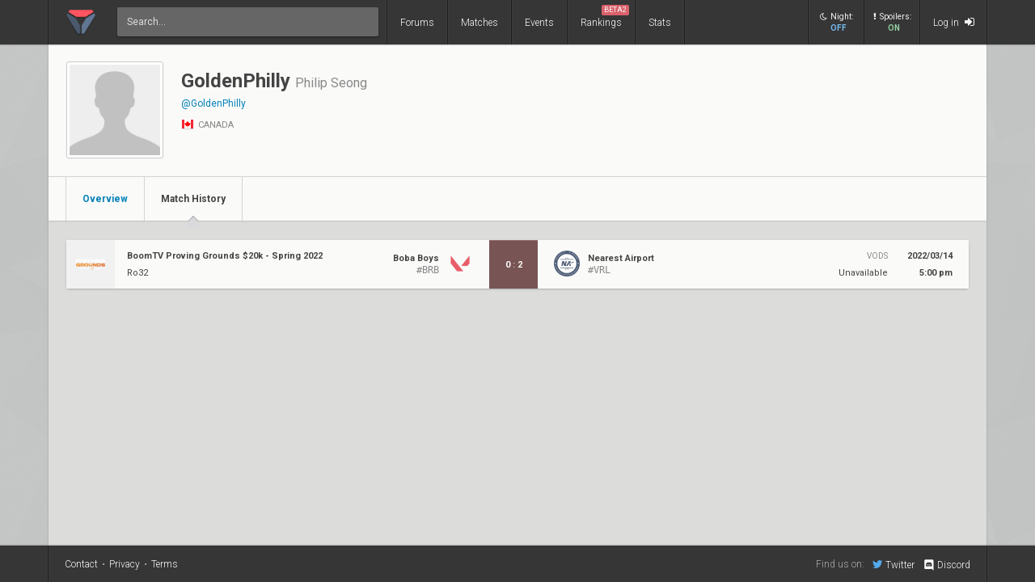

--- FILE ---
content_type: text/html; charset=UTF-8
request_url: https://www.vlr.gg/player/matches/15614/goldenphilly
body_size: 4038
content:
<!DOCTYPE html>
<html lang="en" data-theme="light">
	<head>
		<title>
			GoldenPhilly: Valorant Match Results | VLR.gg		</title>

					<meta name="description" content="Valorant match history of all games GoldenPhilly has played in">
				<meta charset="utf-8">

		<meta property="og:title" content="GoldenPhilly: Valorant Match Results | VLR.gg">
		<meta property="og:site_name" content="VLR.gg">

					<meta property="og:description" content="Valorant match history of all games GoldenPhilly has played in">
		
					
							<meta property="og:image" content="/img/vlr/favicon.png">
					
					<meta name="twitter:card" content="summary">
		
					<meta name="twitter:site" content="@vlrdotgg">
		
		<meta name="twitter:title" content="GoldenPhilly: Valorant Match Results | VLR.gg">

					<meta name="twitter:description" content="Valorant match history of all games GoldenPhilly has played in">
		
					
							<meta name="twitter:image" content="https://www.vlr.gg/img/vlr/logo_tw.png">
							
		<meta name="theme-color" content="#000">
		<meta name="msapplication-navbutton-color" content="#000">
		<meta name="apple-mobile-web-app-status-bar-style" content="#000">

		
		<script>(function(w,d,s,l,i){w[l]=w[l]||[];w[l].push({'gtm.start':
		new Date().getTime(),event:'gtm.js'});var f=d.getElementsByTagName(s)[0],
		j=d.createElement(s),dl=l!='dataLayer'?'&l='+l:'';j.async=true;j.src=
		'https://www.googletagmanager.com/gtm.js?id='+i+dl;f.parentNode.insertBefore(j,f);
		})(window,document,'script','dataLayer','GTM-T4M8D2R7');</script>

		<link rel="preconnect" href="https://fonts.googleapis.com">
		<link rel="preconnect" href="https://fonts.gstatic.com" crossorigin>
		<link href='https://fonts.googleapis.com/css?family=Roboto:400,400italic,300,700,500,900' rel='stylesheet' type='text/css'>

		<link rel="stylesheet" href="/css/base/main.css?v=61" type="text/css">

					
			<meta name="viewport" content="width=device-width, initial-scale=1.0">
			<link rel="stylesheet" href="/css/base/r.css?v=35">
			
				
					
							<link rel="stylesheet" href="/css/base/pages/player.css?v=13">
						
					
							<link rel="stylesheet" href="/css/base/pages/r/player.css?v=5">
						
		
		
				
				
		
					<link rel="icon" type="image/png" href="/img/vlr/logo_lt.png">
		
		
					<link rel="canonical" href="https://www.vlr.gg/player/15614/goldenphilly">
		
		<script type="text/javascript">
window['nitroAds'] = window['nitroAds'] || { createAd: function () { window.nitroAds.queue.push(["createAd", arguments]) }, queue: [] };
</script>
<script async src="https://s.nitropay.com/ads-823.js"></script>	</head>

		
	<body data-ctrl="player" class="ui-color-light "><header class="header">
	<nav class="header-inner ">
		<div class="header-shadow"></div>
		<div class="header-div mod-first"></div>
		<a href="/" class="header-logo">
			
							<img class="header-logo-logo" src="/img/vlr/logo_header.png" style="height: 36px;">
					</a>

		<div class="header-div mod-search"></div>
		<div class="header-search">
			<form action="/search/" method="get">
				<input type="search" name="q" spellcheck=false autocomplete=off placeholder="Search...">
			</form>
		</div>

		<div class="header-div mod-forums"></div>
		<a href="/threads" class="header-nav-item mod-forums mod-vlr ">
			Forums
		</a>
		
		<div class="header-div mod-matches"></div>
		<a href="/matches" class="header-nav-item mod-matches mod-vlr ">
			Matches
		</a>

		<div class="header-div mod-events"></div>
		<a href="/events" class="header-nav-item mod-events mod-vlr ">
			Events
		</a>

		<div class="header-div mod-rankings"></div>

		<a href="/rankings" class="header-nav-item mod-rankings mod-vlr ">
			Rankings

							<span style="background: #da626c; position: absolute; top: 6px; right: 6px; display: inline-block; padding: 2px 3px; border-radius: 2px; line-height: 1; height: auto; font-size: 9px; color: #f8f8f8; font-weight: 400;">
				 	BETA2
				</span>
					</a>


					<div class="header-div mod-stats"></div>
			<a href="/stats" class="header-nav-item mod-stats mod-vlr " style="position: relative;">
				Stats
			</a>
				
				
		<div class="header-div"></div>

					<div class="header-nav-item mod-vlr-spacing" style="width: 150px;"></div>
			<div class="header-div mod-vlr-spacing"></div>
		


		<div class="header-switch js-dark-switch ">
			<div style="text-align: center;">
				<div style="margin-bottom: 4px;">
					<i class="fa fa-moon-o"></i>Night:
				</div>
				<span class="on">
					ON
				</span>
				<span class="off">
					OFF
				</span>
			</div>
		</div>

		<div class="header-div mod-switch"></div>

		<div class="header-switch js-spoiler-switch mod-active">
			<div style="text-align: center; ">
				<div style="margin-bottom: 4px;">
					<i class="fa fa-exclamation"></i>Spoilers:
				</div>
				<span class="on">
					ON
				</span>
				<span class="off">
					HIDDEN
				</span>
			</div>
		</div>
		<div class="header-div mod-switch"></div>
		
		
			<a class="header-nav-item mod-login " href="/login">
				Log in
				<i class="fa fa-sign-in"></i>
			</a>

		
		<div class="header-nav-item mod-solo mod-dropdown mod-notlogged">
			<i class="fa fa-bars"></i>
		</div>

		<div class="header-div mod-last"></div>


		<div class="header-menu">
			<div class="header-menu-scroll">

			<a href="/events" class="header-menu-item mod-mobile mod-events">Events</a>
			<a href="/rankings" class="header-menu-item mod-mobile mod-rankings">Rankings</a>
			<a href="/stats" class="header-menu-item mod-mobile mod-stats">Stats</a>
			
						
		

			<div class="header-menu-switch js-dark-switch ">
				Night:
				<span class="on">
					ON
				</span>
				<span class="off">
					OFF
				</span>
			</div>

			<div class="header-menu-switch js-spoiler-switch mod-active">
				Spoilers:
				<span class="on">
					ON
				</span>
				<span class="off">
					HIDDEN
				</span>
			</div>
	

							<a href="/login" class="header-menu-item"><i class="fa fa-sign-in"></i> Log in</a>
						</div>
		</div>
	</nav>
</header>

	<div id="sticky-left-vis"></div>


<div id="float-left-300" class="fl-left-300"></div>
<div id="float-left-160" class="fl-left-160"></div>

<script type="text/javascript">
	window['nitroAds'].createAd('float-left-300', {
	  "refreshLimit": 0,
	  "refreshTime": 30,
	  "renderVisibleOnly": false,
	  "refreshVisibleOnly": true,
	  "sizes": [
	    [
	      "160",
	      "600"
	    ],
	    [
	      "300",
	      "250"
	    ],
	    [
	      "300",
	      "600"
	    ],
	    [
	      "320",
	      "480"
	    ],
	    [
	      "320",
	      "50"
	    ],
	    [
	      "336",
	      "280"
	    ],
	    [
	      "320",
	      "100"
	    ]
	  ],
	  "report": {
	    "enabled": true,
	    "wording": "Report Ad",
	    "position": "bottom-left"
	  },
	  "mediaQuery": '(min-width: 1820px)',
	});
</script>

<script type="text/javascript">
	window['nitroAds'].createAd('float-left-160', {
	  "refreshLimit": 0,
	  "refreshTime": 30,
	  "renderVisibleOnly": false,
	  "refreshVisibleOnly": true,
	  "sizes": [
	    [
	      "160",
	      "600"
	    ]
	  ],
	  "report": {
	    "enabled": true,
	    "wording": "Report Ad",
	    "position": "bottom-left"
	  },
	  "mediaQuery": '(min-width: 1550px) and (max-width: 1819px)',
	});
</script>	
	<div id="sticky-right-vis"></div>

<div id="float-right-300" class="fl-right-300"></div>
<div id="float-right-160" class="fl-right-160"></div>

<script type="text/javascript">
	window['nitroAds'].createAd('float-right-300', {
	  "refreshLimit": 0,
	  "refreshTime": 30,
	  "renderVisibleOnly": false,
	  "refreshVisibleOnly": true,
	  "sizes": [
	    [
	      "160",
	      "600"
	    ],
	    [
	      "300",
	      "250"
	    ],
	    [
	      "300",
	      "600"
	    ],
	    [
	      "320",
	      "480"
	    ],
	    [
	      "320",
	      "50"
	    ],
	    [
	      "336",
	      "280"
	    ],
	    [
	      "320",
	      "100"
	    ]

	  ],
	  "report": {
	    "enabled": true,
	    "wording": "Report Ad",
	    "position": "bottom-left"
	  },
	  "mediaQuery": '(min-width: 1820px)',
	});
</script>
<script type="text/javascript">
	window['nitroAds'].createAd('float-right-160', {
	  "refreshLimit": 0,
	  "refreshTime": 30,
	  "renderVisibleOnly": false,
	  "refreshVisibleOnly": true,
	  "sizes": [
	    [
	      "160",
	      "600"
	    ]
	  ],
	  "report": {
	    "enabled": true,
	    "wording": "Report Ad",
	    "position": "bottom-left"
	  },
	  "mediaQuery": '(min-width: 1550px) and (max-width: 1819px)',
	});
</script>	
	

<div id="wrapper">
	


	
	
			<div class="col-container">
												<div class="col mod-1">

							
						<div class="wf-card mod-header mod-full">
	<div class="player-header">
		<div class="wf-avatar mod-player" style="width: 122px;">
			<div style="">
									<img src="/img/base/ph/sil.png" style="padding: 0; display: block;">
							</div>
		</div>
		<div>
			<div>
				<h1 class="wf-title" style="margin-top: 10px; display: inline-block;">
			 		GoldenPhilly			 	</h1>
			 	<h2 class="player-real-name ge-text-light">Philip Seong</h2>
		 	</div>
		 	<div>
		 				 	</div>
			
			<div style="margin-top: 8px;">
			</div>

						 	<a style="margin-top: 3px; display: block;" href="https://x.com/GoldenPhilly" target="_blank">@GoldenPhilly</a>
		 	
	 		
	 			 			<a style="margin-top: 3px; display: block;" href="" target="_blank"></a>
	 		
		 	<div class="ge-text-light" style="font-size: 11px; padding-bottom: 5px; margin-top: 12px;">
								<i class="flag mod-ca" style="vertical-align: -4px;"></i>
				CANADA		 	</div>
		</div>
	</div>
	<div class="wf-nav">
	
		<a class="wf-nav-item mod-first " href="/player/15614/goldenphilly">
			<div class="wf-nav-item-title">
				Overview
			</div>
		</a>

		<a class="wf-nav-item mod-active" href="/player/matches/15614/goldenphilly">
			<div class="wf-nav-item-title">
				Match History
			</div>
		</a>
	</div>
</div>

	<div class=" mod-dark" style="margin-bottom: 25px;">

					
<div>
	<a href="/77862/project-x-vs-boba-boys-boomtv-proving-grounds-20k-spring-2022-ro32" class="wf-card fc-flex m-item">

		
		<div class="fc-flex m-item-thumb">
												<img src="//owcdn.net/img/61378ef4a2159.png">
									</div>

	
		<div class="m-item-event text-of" style="font-size: 11px; padding-left: 15px; padding-right: 15px; flex: 1;">
			
			
			<div style="margin-bottom: 10px; font-weight: 700;" class="text-of">
				BoomTV Proving Grounds $20k - Spring 2022			</div>
			
			
					
			Ro32 
		</div>	


		
		<div class="m-item-team text-of">

			<span class="m-item-team-name">
				Boba Boys			</span>
			<span class="m-item-team-tag">
				Boba Boys			</span>
			
											<div class="m-item-team-core ge-text-light" >
					#BRB				</div>
					</div>
		<div class="m-item-logo">
			<img src="/img/vlr/tmp/vlr.png">
		</div>
		
		
		<div class="m-item-result mod-loss fc-flex " data-match-id="33966">
		
								
													<span>0</span>
							<div>:</div>
							<span>2</span>
										
							<i class="fa fa-caret-down"></i>
			<i class="fa fa-caret-up"></i>
		</div>


		<div>
		</div>

		<div class="m-item-logo mod-right">
			<img src="//owcdn.net/img/6233603381cdb.png">
		</div>

		<!--div style="font-size: 11px; min-width: 0; font-weight: 700; width: 120px;">-->
		<div class="m-item-team text-of mod-right">
			
							<span class="m-item-team-name">
					Nearest Airport				</span>
				<span class="m-item-team-tag">
					NA				</span>
				
									<div class="m-item-team-core ge-text-light">
						#VRL					</div>
				
					</div>

	
			

		
			<div class="m-item-vods">
									<div class="wf-module-label">
						VODs
					</div>
											Unavailable
												</div>
		

		<div class="m-item-date">
			<div>
				2022/03/14			</div>
			5:00 pm			
		</div>
	</a>
	</div>
			</div>
<div class="action-container">
	<div>
			</div>
	<div class="action-container-pages">
		
				
				
			</div>
</div>					</div>
																																																																	</div>
			
		
			
	<div class="media-vw">
	</div>
</div>
<script>
	window['nitroAds'].createAd('anchor-mobile-bottom_stake-val', {
	  "refreshLimit": 0,
	  "refreshTime": 30,
	  "format": "anchor",
	  "anchor": "bottom",
	  "anchorClose": true,
	  "anchorPersistClose": true,
	  "report": {
	    "enabled": true,
	    "icon": true,
	    "wording": "Report Ad",
	    "position": "top-right"
	  },
	  "mediaQuery": "(min-width: 320px) and (max-width: 767px)"
	});
</script>
<div id="anchor-mobile-bottom_stake-val" class="anc-mobile-bottom"></div>

<script>
window['nitroAds'].createAd('nitro-video', {
  "refreshTime": 30,
  "format": "floating",
  "report": {
    "enabled": true,
    "icon": true,
    "wording": "Report Ad",
    "position": "top-left"
  },
  "mediaQuery": "(min-width: 1840px)"
});
</script>

<div class="footer">
	<div class="footer-inner">
		<div class="header-div mod-first"></div>

			<a href="mailto:community@VLR.gg" class="contact">Contact</a>
			<div class="sdot">&bull;</div>
			<a href="/privacy" class="privacy">Privacy</a>
			<div class="sdot">&bull;</div>
			<a href="/terms" class="privacy" style="margin-right: 20px;">Terms</a>

			<style>
				#ncmp-consent-link {
					text-align: right;
				}
				#ncmp-consent-link button {
					background: none;
					border: 0;
					color: #f4f4f4;
					padding: 4px 0;
					border-bottom: 1px dotted #666;
					margin-top: 1px;
					font-style: italic;
					text-transform: capitalize;

				}
			</style>
			<div id="ncmp-consent-link" style=""></div>
	
			<div class="find-txt">
				Find us on:
			</div>
			
							<a href="https://twitter.com/vlrdotgg" target="_blank" class="social mod-twitter">
					<i class="fa fa-twitter mod-twitter"></i>Twitter
				</a>
						
							<a href="https://discord.com/invite/VLR" target="_blank" class="social mod-discord">
					<img src="/img/icons/social/discord.svg" class="mod-discord">Discord
				</a>
			
		<div class="header-div mod-last"></div>
	</div>	
</div>	<script src="/js/common/vendor/jquery.min.js"></script>
<script src="/js/common/main.min.js?v=82"></script>

	<a id="bottom"></a>
</body>
</html>